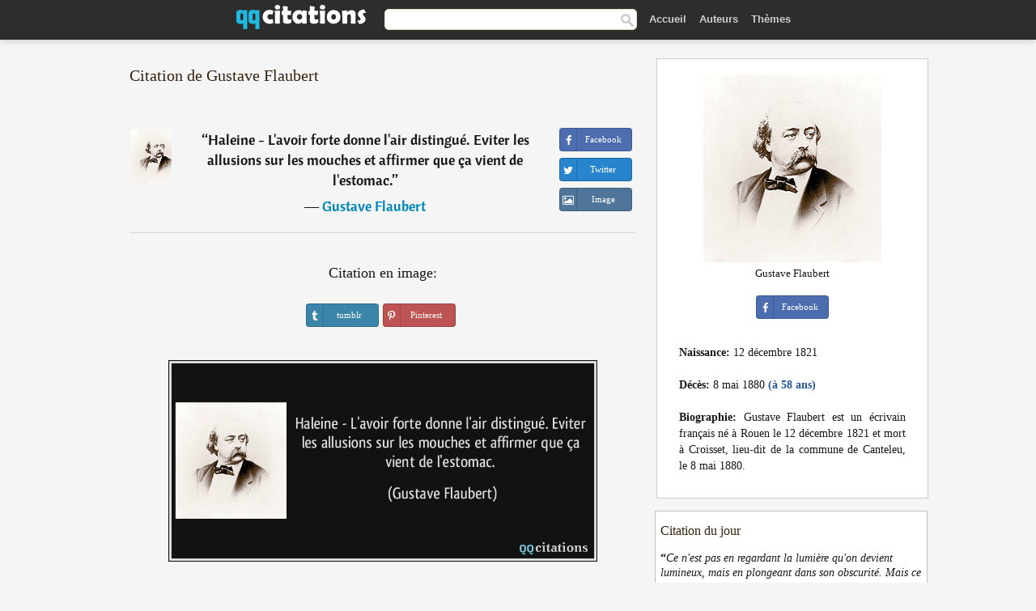

--- FILE ---
content_type: text/html; charset=UTF-8
request_url: https://qqcitations.com/citation/162299
body_size: 6170
content:
<!DOCTYPE html><html xml:lang="fr" lang="fr" ><head>
<meta http-equiv="content-type" content="text/html; charset=UTF-8"> 

  <title>Haleine - L'avoir forte donne l'air distingué. Eviter les allusions sur les mouches et affirmer que ça vient de...</title>
  
  <meta name="description" content="Citation de Gustave Flaubert - Haleine - L'avoir forte donne l'air distingué. Eviter les allusions sur les mouches et affirmer que ça vient de l'estomac.">
  
  <meta name="googlebot" content="NOODP">

<link href="/css/basev2.1.3.css" media="screen" rel="stylesheet" type="text/css" />  

  <meta property="og:title" content="Gustave Flaubert"/>
  <meta property="og:type" content="article"/>
  <meta property="og:site_name" content="QQ Citations"/>
  <meta property="og:description" content="Haleine - L'avoir forte donne l'air distingué. Eviter les allusions sur les mouches et affirmer que ça vient de l'estomac."/>
  <meta property="og:image" content="https://qqcitations.com/images/gustave-flaubert.jpg"/>

  <meta property="og:url" content="https://qqcitations.com/citation/162299">  

  <meta property="fb:app_id" content="565451140239147"/>
  <meta itemprop="image" content="https://qqcitations.com/images/gustave-flaubert.jpg">
  <link rel="image_src" href="https://qqcitations.com/images/gustave-flaubert.jpg" />  
  <link rel="apple-touch-icon" sizes="57x57" href="/apple-touch-icon-57x57.png?v=2016">
  <link rel="apple-touch-icon" sizes="60x60" href="/apple-touch-icon-60x60.png?v=2016">
  <link rel="apple-touch-icon" sizes="72x72" href="/apple-touch-icon-72x72.png?v=2016">
  <link rel="apple-touch-icon" sizes="76x76" href="/apple-touch-icon-76x76.png?v=2016">
  <link rel="apple-touch-icon" sizes="114x114" href="/apple-touch-icon-114x114.png?v=2016">
  <link rel="apple-touch-icon" sizes="120x120" href="/apple-touch-icon-120x120.png?v=2016">
  <link rel="apple-touch-icon" sizes="144x144" href="/apple-touch-icon-144x144.png?v=2016">
  <link rel="apple-touch-icon" sizes="152x152" href="/apple-touch-icon-152x152.png?v=2016">
  <link rel="apple-touch-icon" sizes="180x180" href="/apple-touch-icon-180x180.png?v=2016">
  <link rel="icon" type="image/png" href="/favicon-32x32.png?v=2016" sizes="32x32">
  <link rel="icon" type="image/png" href="/android-chrome-192x192.png?v=2016" sizes="192x192">
  <link rel="icon" type="image/png" href="/favicon-96x96.png?v=2016" sizes="96x96">
  <link rel="icon" type="image/png" href="/favicon-16x16.png?v=2016" sizes="16x16">
  <link rel="manifest" href="/manifest.json?v=2016">
  <link rel="mask-icon" href="/safari-pinned-tab.svg?v=2016" color="#5bbad5">
  <link rel="shortcut icon" href="/favicon.ico?v=2016">
  <meta name="msapplication-TileColor" content="#2b5797">
  <meta name="msapplication-TileImage" content="/mstile-144x144.png?v=2016">
  <meta name="theme-color" content="#ffffff">

   
  <meta name="viewport" content="width=device-width, initial-scale=1, maximum-scale=1">  
   

<script async src="https://www.googletagmanager.com/gtag/js?id=G-ESV2ZBQQS4"></script>
<script>
  window.dataLayer = window.dataLayer || [];
  function gtag(){dataLayer.push(arguments);}
  gtag('js', new Date());

  gtag('config', 'G-ESV2ZBQQS4');
</script>




<link rel="canonical" href="https://qqcitations.com/citation/162299" />
<script async src="//pagead2.googlesyndication.com/pagead/js/adsbygoogle.js"></script>
<script>
  (adsbygoogle = window.adsbygoogle || []).push({
    google_ad_client: "ca-pub-6631402814758980",
    enable_page_level_ads: true
  });
</script>




</head>

<body>
<div class="content">
  

    <div id="tbar_w">
<div class="uitext" id="siteheader">
<div class="shwrapper"><div id="logo">
<a href="/">

<img id="logoimg" alt="Citations" src="/img/qq.svg" width="160" height="36">

</a>
</div>
<div id="sitesearch">
<form accept-charset="UTF-8" action="/citations/" method="get" name="headerSearchForm">
<div class="auto_complete_field_wrapper">
<input class="greyText" id="sitesearch_field" name="q" type="text" autocomplete="off">        
<input type="hidden" name="t" value="1">

</div>
<a class="submitLink" href="#" onclick="document.headerSearchForm.submit(); return false;" rel="nofollow"><img alt="search" src="/img/mg.png" title="Rechercher auteurs ou citations" width="16" height="16"></a>
</form>
</div>

<ul class="nav" id="sitenav">

<li>
<a href="/" class="navlink" id="quotesli">Accueil</a>
</li>

<li>
<a href="/auteurs/" class="navlink">Auteurs</a>
</li>
<li>
<a href="/themes/" class="navlink">Thèmes</a>
</li>

</ul>

<div class="loginbar">
<div class="ubtn-group" id="lbsearch"><a href="/citations/" class="ubtn ubtn-inverse"> <i class="icon-search icon-white nbarbtn"></i></a></div><div class="ubtn-group" id="lbmore"><a href="#showmore" class="ubtn ubtn-inverse"> <i class="icon-menu icon-white nbarbtn"></i></a></div>
</div>


</div>
</div>

</div>





  <div class="mainContentContainer ">
    <div class="mainContent">
      

      <div class="mainContentFloat">

        <div id="flashContainer" style="text-align:center">
		
		<div class="gad"></div>
</div>

<div class="leftContainer">
	<br />
	
	<h1>Citation de Gustave Flaubert</h1><br /><div class="quotes"><div class="quote"><div class="quoteDetails"><table><tbody><tr><td class="qd_td"><a href="/auteur/gustave-flaubert" class="leftAlignedImage"><img alt="Gustave Flaubert" src="/images/gustave-flaubert-s1.jpg" srcset="/images/gustave-flaubert-s1@2x.jpg 2x" width="50" height="66" /></a></td><td class="swidth"><div class="quoteText2">“<a href="/citation/162299" class="qlink">Haleine - L'avoir forte donne l'air distingué. Eviter les allusions sur les mouches et affirmer que ça vient de l'estomac.</a>”<br /><div class="qauthor"> ― <a href="/auteur/gustave-flaubert">Gustave Flaubert</a></div></div></td></tr></tbody></table></div><div class="action"><div class="acdblock"><div class="abtndiv"><a href="javascript:void(0);" rel="nofollow" onclick="sbWindow('https://www.facebook.com/sharer/sharer.php?u=https://qqcitations.com/citation/162299',640,360);" class="btn btn-block btn-social btn-xs btn-facebook" > <span class="fa fa-facebook"></span><div class="abtnlabel">Facebook</div></a></div><div class="abtndiv"><a href="javascript:void(0);" rel="nofollow" onclick="sbWindow('https://twitter.com/intent/tweet?original_referer=https://qqcitations.com/citation/162299&amp;text=Haleine+-+L%27avoir+forte+donne+l%27air+distingu%C3%A9.+Eviter+les+allusions+sur+les+mouches+et+affirmer+que+%C3%A7a+vient+de+l...&amp;url=https://qqcitations.com/citation/162299',570,270);" class="btn btn-block btn-social btn-xs btn-twitter"> <span class="fa fa-twitter"></span><div class="abtnlabel">Twitter</div></a></div><div id="wappbtn" class="abtndiv"><a href="whatsapp://send?text=Haleine - L'avoir forte donne l'air distingué. Eviter les allusions sur les mouches et affirmer que ça vient de l'estomac. - Gustave Flaubert - https://qqcitations.com/citation/162299" rel="nofollow" class="btn btn-block btn-social btn-xs btn-wapp" > <span class="fa fa-wapp"></span><div class="abtnlabel">WhatsApp</div></a></div><div class="abtndiv"><a href="/citation/162299" rel="nofollow" class="btn btn-block btn-social btn-xs btn-img"> <span class="fa fa-img"></span><div class="abtnlabel">Image</div></a></div></div></div></div><div class="flleft tcenter swidth" id="imgfrase"><div class="fs18"><br>Citation en image: </div><br /><div id="isbtns"><div><div class="abtndiv"><a href="javascript:void(0);" rel="nofollow" onclick="sbWindow('https://www.tumblr.com/share/photo?source=https%3A%2F%2Fqqcitations.com%2F%2Fimages-citations%2Fcitation-haleine-l-avoir-forte-donne-l-air-distingue-eviter-les-allusions-sur-les-mouches-et-affirmer-gustave-flaubert-162299.jpg&amp;tags=citations%2CGustave+Flaubert&amp;caption=Haleine+-+L%27avoir+forte+donne+l%27air+distingu%C3%A9.+Eviter+les+allusions+sur+les+mouches+et+affirmer+que+%C3%A7a+vient+de+l%27estomac.+%3Cbr+%2F%3E+%28Gustave+Flaubert%29&amp;clickthru=https%3A%2F%2Fqqcitations.com%2Fcitation%2F162299',470,450);" class="btn btn-block btn-social btn-xs2 btn-tumblr"> <span class="fa fa-tumblr"></span><div class="abtnlabel">tumblr</div></a></div><div class="abtndiv"><a href="javascript:void(0);" rel="nofollow" onclick="sbWindow('https://pinterest.com/pin/create/button/?url=https%3A%2F%2Fqqcitations.com%2Fcitation%2F162299&amp;media=https%3A%2F%2Fqqcitations.com%2F%2Fimages-citations%2Fcitation-haleine-l-avoir-forte-donne-l-air-distingue-eviter-les-allusions-sur-les-mouches-et-affirmer-gustave-flaubert-162299.jpg&amp;description=Haleine+-+L%27avoir+forte+donne+l%27air+distingu%C3%A9.+Eviter+les+allusions+sur+les+mouches+et+affirmer+que+%C3%A7a+vient+de+l%27estomac.+%28Gustave+Flaubert%29+%23citations+%23GustaveFlaubert',570,350);" class="btn btn-block btn-social btn-xs2 btn-pinterest"> <span class="fa fa-pinterest"></span><div class="abtnlabel">Pinterest</div></a></div></div></div><br /><br /><img src="/images-citations/citation-haleine-l-avoir-forte-donne-l-air-distingue-eviter-les-allusions-sur-les-mouches-et-affirmer-gustave-flaubert-162299.jpg" alt="Haleine - L'avoir forte donne l'air distingué. Eviter les allusions sur les mouches et affirmer que ça vient de l'estomac.  - Gustave Flaubert" title="Haleine - L'avoir forte donne l'air distingué. Eviter les allusions sur les mouches et affirmer que ça vient de l'estomac. - Gustave Flaubert" class="picmw"><br /></div><div class="clear"></div><div class="tcenter qborder mt20"><script async src="//pagead2.googlesyndication.com/pagead/js/adsbygoogle.js"></script>
<!-- qqcitations_top1 -->
<ins class="adsbygoogle"
     style="display:inline-block;width:336px;height:280px"
     data-ad-client="ca-pub-6631402814758980"
     data-ad-slot="3587807216"></ins>
<script>
(adsbygoogle = window.adsbygoogle || []).push({});
</script></div><div class="opauthor">Autres citations de Gustave Flaubert</div><div class="quote"><div class="quoteDetails"><table><tbody><tr><td class="qd_td"><a href="/auteur/gustave-flaubert" class="leftAlignedImage"><img alt="Gustave Flaubert" src="/images/gustave-flaubert-s1.jpg" srcset="/images/gustave-flaubert-s1@2x.jpg 2x" width="50" height="66" /></a></td><td class="swidth"><div class="quoteText2">“<a href="/citation/102890" class="qlink">Mais elle, sa vie était froide comme un grenier dont la lucarne est au nord, et l'ennui, araignée silencieuse filait sa toile dans l'ombre à tous les coins de son cœur.</a>”<br /><div class="qauthor"> ― <a href="/auteur/gustave-flaubert">Gustave Flaubert</a></div></div><div class="refbox">Source: <br /> Madame Bovary</div></td></tr></tbody></table></div><div class="action"><div class="acdblock"><div class="abtndiv"><a href="javascript:void(0);" rel="nofollow" onclick="sbWindow('https://www.facebook.com/sharer/sharer.php?u=https://qqcitations.com/citation/102890',640,360);" class="btn btn-block btn-social btn-xs btn-facebook" > <span class="fa fa-facebook"></span><div class="abtnlabel">Facebook</div></a></div><div class="abtndiv"><a href="javascript:void(0);" rel="nofollow" onclick="sbWindow('https://twitter.com/intent/tweet?original_referer=https://qqcitations.com/citation/102890&amp;text=Mais+elle%2C+sa+vie+%C3%A9tait+froide+comme+un+grenier+dont+la+lucarne+est+au+nord%2C+et+l%27ennui%2C+araign%C3%A9e+silencieuse+fil...&amp;url=https://qqcitations.com/citation/102890',570,270);" class="btn btn-block btn-social btn-xs btn-twitter"> <span class="fa fa-twitter"></span><div class="abtnlabel">Twitter</div></a></div><div id="wappbtn" class="abtndiv"><a href="whatsapp://send?text=Mais elle, sa vie était froide comme un grenier dont la lucarne est au nord, et l'ennui, araignée silencieuse filait sa toile dans l'ombre à tous les coins de son cœur. - Gustave Flaubert - https://qqcitations.com/citation/102890" rel="nofollow" class="btn btn-block btn-social btn-xs btn-wapp" > <span class="fa fa-wapp"></span><div class="abtnlabel">WhatsApp</div></a></div><div class="abtndiv"><a href="/citation/102890" rel="nofollow" class="btn btn-block btn-social btn-xs btn-img"> <span class="fa fa-img"></span><div class="abtnlabel">Image</div></a></div></div></div></div><div class="quote"><div class="quoteDetails"><table><tbody><tr><td class="qd_td"><a href="/auteur/gustave-flaubert" class="leftAlignedImage"><img alt="Gustave Flaubert" src="/images/gustave-flaubert-s1.jpg" srcset="/images/gustave-flaubert-s1@2x.jpg 2x" width="50" height="66" /></a></td><td class="swidth"><div class="quoteText2">“<a href="/citation/195608" class="qlink">On se réfugie dans le médiocre, par désespoir du beau qu'on a rêvé !</a>”<br /><div class="qauthor"> ― <a href="/auteur/gustave-flaubert">Gustave Flaubert</a></div></div><div class="refbox">Source: <br /> L'Education sentimentale</div></td></tr></tbody></table></div><div class="action"><div class="acdblock"><div class="abtndiv"><a href="javascript:void(0);" rel="nofollow" onclick="sbWindow('https://www.facebook.com/sharer/sharer.php?u=https://qqcitations.com/citation/195608',640,360);" class="btn btn-block btn-social btn-xs btn-facebook" > <span class="fa fa-facebook"></span><div class="abtnlabel">Facebook</div></a></div><div class="abtndiv"><a href="javascript:void(0);" rel="nofollow" onclick="sbWindow('https://twitter.com/intent/tweet?original_referer=https://qqcitations.com/citation/195608&amp;text=On+se+r%C3%A9fugie+dans+le+m%C3%A9diocre%2C+par+d%C3%A9sespoir+du+beau+qu%27on+a+r%C3%AAv%C3%A9+%21&amp;url=https://qqcitations.com/citation/195608',570,270);" class="btn btn-block btn-social btn-xs btn-twitter"> <span class="fa fa-twitter"></span><div class="abtnlabel">Twitter</div></a></div><div id="wappbtn" class="abtndiv"><a href="whatsapp://send?text=On se réfugie dans le médiocre, par désespoir du beau qu'on a rêvé ! - Gustave Flaubert - https://qqcitations.com/citation/195608" rel="nofollow" class="btn btn-block btn-social btn-xs btn-wapp" > <span class="fa fa-wapp"></span><div class="abtnlabel">WhatsApp</div></a></div><div class="abtndiv"><a href="/citation/195608" rel="nofollow" class="btn btn-block btn-social btn-xs btn-img"> <span class="fa fa-img"></span><div class="abtnlabel">Image</div></a></div></div></div></div><div class="quote"><div class="quoteDetails"><table><tbody><tr><td class="qd_td"><a href="/auteur/gustave-flaubert" class="leftAlignedImage"><img alt="Gustave Flaubert" src="/images/gustave-flaubert-s1.jpg" srcset="/images/gustave-flaubert-s1@2x.jpg 2x" width="50" height="66" /></a></td><td class="swidth"><div class="quoteText2">“<a href="/citation/119751" class="qlink">Je suis doué d'une sensibilité absurde, ce qui érafle les autres me déchire.</a>”<br /><div class="qauthor"> ― <a href="/auteur/gustave-flaubert">Gustave Flaubert</a></div></div></td></tr></tbody></table></div><div class="action"><div class="acdblock"><div class="abtndiv"><a href="javascript:void(0);" rel="nofollow" onclick="sbWindow('https://www.facebook.com/sharer/sharer.php?u=https://qqcitations.com/citation/119751',640,360);" class="btn btn-block btn-social btn-xs btn-facebook" > <span class="fa fa-facebook"></span><div class="abtnlabel">Facebook</div></a></div><div class="abtndiv"><a href="javascript:void(0);" rel="nofollow" onclick="sbWindow('https://twitter.com/intent/tweet?original_referer=https://qqcitations.com/citation/119751&amp;text=Je+suis+dou%C3%A9+d%27une+sensibilit%C3%A9+absurde%2C+ce+qui+%C3%A9rafle+les+autres+me+d%C3%A9chire.&amp;url=https://qqcitations.com/citation/119751',570,270);" class="btn btn-block btn-social btn-xs btn-twitter"> <span class="fa fa-twitter"></span><div class="abtnlabel">Twitter</div></a></div><div id="wappbtn" class="abtndiv"><a href="whatsapp://send?text=Je suis doué d'une sensibilité absurde, ce qui érafle les autres me déchire. - Gustave Flaubert - https://qqcitations.com/citation/119751" rel="nofollow" class="btn btn-block btn-social btn-xs btn-wapp" > <span class="fa fa-wapp"></span><div class="abtnlabel">WhatsApp</div></a></div><div class="abtndiv"><a href="/citation/119751" rel="nofollow" class="btn btn-block btn-social btn-xs btn-img"> <span class="fa fa-img"></span><div class="abtnlabel">Image</div></a></div></div></div></div><br /><div style="font-size:20px;margin-top:20px;margin-bottom:40px;text-align:center;float:left;width:100%"><a href="/auteur/gustave-flaubert">Toutes les citations de Gustave Flaubert</a></div></div></div>
<div class="rightContainer">



<div id="ainfobox"><img class="maxpicw" src="/images/gustave-flaubert.jpg" alt="Gustave Flaubert" title="Gustave Flaubert" /><br />Gustave Flaubert<br><br><div class="abtndiv2"><a href="javascript:void(0);" rel="nofollow" onclick="sbWindow('https://www.facebook.com/sharer/sharer.php?u=https://qqcitations.com/auteur/gustave-flaubert',640,360);" class="btn btn-block btn-social btn-xs btn-facebook" > <span class="fa fa-facebook"></span><div class="abtnlabel">Facebook</div></a></div><div id="ainfodata"><div class="tleft"><br /><b>Naissance:</b> 12 décembre 1821</div><div class="tleft"><br /><b>Décès:</b> 8 mai 1880  <span class="iage">(à 58 ans)</span></div><div class="tjust"><br /><b>Biographie:</b> Gustave Flaubert est un écrivain français né à Rouen le 12 décembre 1821 et mort à Croisset, lieu-dit de la commune de Canteleu, le 8 mai 1880.</div></div><div class="tagsblock"></div><div class="clear"></div></div>
    <div class="clearFloats bigBox qotd flleft" id="quote_of_the_day"><div class="h2Container gradientHeaderContainer flleft"><h2 class="brownBackground">Citation du jour</h2></div><div class="bigBoxBody"><div class="bigBoxContent containerWithHeaderContent">
      <div id="quoteoftheday">
        <div class="stacked mediumText"><b>“</b><i>Ce n'est pas en regardant la lumière qu'on devient lumineux, mais en plongeant dans son obscurité. Mais ce travail est souvent désagréable donc impopulaire.</i><b>”</b></div>


<div class="mediumText">
<div class="textRight">
—
<a href="/auteur/carl-gustav-jung"><strong>Carl Gustav Jung</strong></a>
</strong>
</div>
</div>

      </div>
	  
<div class="clear"></div></div></div><div class="bigBoxBottom"></div></div>

<div class="clear"></div>
<br />
<div id="adslot2">
<script async src="//pagead2.googlesyndication.com/pagead/js/adsbygoogle.js"></script>
<!-- qqcitations_side3 -->
<ins class="adsbygoogle"
     style="display:inline-block;width:300px;height:600px"
     data-ad-client="ca-pub-6631402814758980"
     data-ad-slot="3293950010"></ins>
<script>
(adsbygoogle = window.adsbygoogle || []).push({});
</script></div>

<div id="exbar">
<a id="showmore">&nbsp;</a>
<div class="ubtn-group"><a href="/auteurs/" class="ubtn ubtn-inverse">Auteurs</a></div><div class="ubtn-group"><a href="/citations/" class="ubtn ubtn-inverse">Search</a></div><div class="ubtn-group"><a href="/themes/" class="ubtn ubtn-inverse">Thèmes</a></div></div>

  <div class="containerWithHeader clearFloats bigBox"><div class="h2Container gradientHeaderContainer"><h2 class="brownBackground">Auteurs populaires</h2></div><div class="bigBoxBody"><div class="bigBoxContent containerWithHeaderContent">
      
	  <div class="dpopauth"><div class="pop_authors" id="apop1" ><a href="/auteur/augustin-d'hippone"><img src="/images/augustin-dhippone-s1.jpg" srcset="/images/augustin-dhippone-s1@2x.jpg 2x" width="50" height="66" alt="Augustin d'Hippone" title="Augustin d'Hippone" /></a></div><div class="pop_authors" id="apop2" ><a href="/auteur/émile-zola"><img src="/images/emile-zola-s1.jpg" srcset="/images/emile-zola-s1@2x.jpg 2x" width="50" height="66" alt="Émile Zola" title="Émile Zola" /></a></div><div class="pop_authors" id="apop3" ><a href="/auteur/georges-bernanos"><img src="/images/georges-bernanos-s1.jpg" srcset="/images/georges-bernanos-s1@2x.jpg 2x" width="50" height="66" alt="Georges Bernanos" title="Georges Bernanos" /></a></div><div class="pop_authors" id="apop4" ><a href="/auteur/georges-brassens"><img src="/images/georges-brassens-s1.jpg" srcset="/images/georges-brassens-s1@2x.jpg 2x" width="50" height="66" alt="Georges Brassens" title="Georges Brassens" /></a></div><div class="pop_authors" id="apop5" ><a href="/auteur/edgar-morin"><img src="/images/edgar-morin-s1.jpg" srcset="/images/edgar-morin-s1@2x.jpg 2x" width="50" height="66" alt="Edgar Morin" title="Edgar Morin" /></a></div><div class="pop_authors" id="apop6" ><a href="/auteur/baruch-spinoza"><img src="/images/baruch-spinoza-s1.jpg" srcset="/images/baruch-spinoza-s1@2x.jpg 2x" width="50" height="66" alt="Baruch Spinoza" title="Baruch Spinoza" /></a></div><div class="pop_authors" id="apop7" ><a href="/auteur/thomas-bernhard"><img src="/images/thomas-bernhard-s1.jpg" srcset="/images/thomas-bernhard-s1@2x.jpg 2x" width="50" height="66" alt="Thomas Bernhard" title="Thomas Bernhard" /></a></div><div class="pop_authors" id="apop8" ><a href="/auteur/ken-follett"><img src="/images/ken-follett-s1.jpg" srcset="/images/ken-follett-s1@2x.jpg 2x" width="50" height="66" alt="Ken Follett" title="Ken Follett" /></a></div><div class="pop_authors" id="apop9" ><a href="/auteur/denis-diderot"><img src="/images/denis-diderot-s1.jpg" srcset="/images/denis-diderot-s1@2x.jpg 2x" width="50" height="66" alt="Denis Diderot" title="Denis Diderot" /></a></div><div class="pop_authors" id="apop10" ><a href="/auteur/daniel-glattauer"><img src="/images/daniel-glattauer-s1.jpg" srcset="/images/daniel-glattauer-s1@2x.jpg 2x" width="50" height="66" alt="Daniel Glattauer" title="Daniel Glattauer" /></a></div><div class="pop_authors" id="apop11" ><a href="/auteur/lao-tseu"><img src="/images/lao-tseu-s1.jpg" srcset="/images/lao-tseu-s1@2x.jpg 2x" width="50" height="66" alt="Lao Tseu" title="Lao Tseu" /></a></div><div class="pop_authors" id="apop12" ><a href="/auteur/virginia-woolf"><img src="/images/virginia-woolf-s1.jpg" srcset="/images/virginia-woolf-s1@2x.jpg 2x" width="50" height="66" alt="Virginia Woolf" title="Virginia Woolf" /></a></div><div class="pop_authors" id="apop13" ><a href="/auteur/antoine-de-saint-exupéry"><img src="/images/antoine-de-saint-exupery-s1.jpg" srcset="/images/antoine-de-saint-exupery-s1@2x.jpg 2x" width="50" height="66" alt="Antoine de Saint-Exupéry" title="Antoine de Saint-Exupéry" /></a></div><div class="pop_authors" id="apop14" ><a href="/auteur/alfred-de-musset"><img src="/images/alfred-de-musset-s1.jpg" srcset="/images/alfred-de-musset-s1@2x.jpg 2x" width="50" height="66" alt="Alfred de Musset" title="Alfred de Musset" /></a></div><div class="pop_authors" id="apop15" ><a href="/auteur/rené-descartes"><img src="/images/rene-descartes-s1.jpg" srcset="/images/rene-descartes-s1@2x.jpg 2x" width="50" height="66" alt="René Descartes" title="René Descartes" /></a></div><div class="pop_authors dnone" id="apop16" ><a href="/auteur/henri-bergson"><img src="/images/henri-bergson-s1.jpg" srcset="/images/henri-bergson-s1@2x.jpg 2x" width="50" height="66" alt="Henri Bergson" title="Henri Bergson" /></a></div></div>
<div class="clear"></div>

<div class="atag" id="mpopauthors"><a href="/auteurs/rechercher/populaires">Autres auteurs populaires</a></div>

</div></div><div class="bigBoxBottom"></div></div>


  <div class="containerWithHeader clearFloats bigBox"><div class="h2Container gradientHeaderContainer"><h2 class="brownBackground">Thèmes populaires</h2></div><div class="bigBoxBody"><div class="bigBoxContent containerWithHeaderContent">
      
	  <div class="swidth tcenter"><div class="atag"><a href="/citations/amour">Amour</a></div><div class="atag"><a href="/citations/fait">Fait</a></div><div class="atag"><a href="/citations/bien">Bien</a></div><div class="atag"><a href="/citations/etre">Etre</a></div><div class="atag"><a href="/citations/faire">Faire</a></div><div class="atag"><a href="/citations/vie">Vie</a></div><div class="atag"><a href="/citations/monde">Monde</a></div><div class="atag"><a href="/citations/hommes">Hommes</a></div><div class="atag"><a href="/citations/homme">Homme</a></div><div class="atag"><a href="/citations/gens">Gens</a></div><div class="atag"><a href="/citations/temps">Temps</a></div><div class="atag"><a href="/citations/femme">Femme</a></div><div class="atag"><a href="/citations/chose">Chose</a></div><div class="atag"><a href="/citations/grand">Grand</a></div><div class="atag"><a href="/citations/seul">Seul</a></div><div class="atag"><a href="/citations/dire">Dire</a></div><div class="atag"><a href="/citations/cœur">Cœur</a></div><div class="atag"><a href="/citations/dieu">Dieu</a></div><div class="atag"><a href="/citations/bon">Bon</a></div><div class="atag"><a href="/citations/femmes">Femmes</a></div><div class="atag"><a href="/citations/mal">Mal</a></div><div class="atag"><a href="/citations/jour">Jour</a></div><div class="atag"><a href="/citations/mort">Mort</a></div><div class="atag"><a href="/citations/seule">Seule</a></div><div class="atag"><a href="/citations/bonheur">Bonheur</a></div></div>
<div class="clear"></div></div></div><div class="bigBoxBottom"></div></div>


</div>
      </div>
      <div class="clear"></div>
    </div>
    <div class="clear"></div>
  </div>

  <div class="clear"></div>
     <div id="adbottom"> 
  <script async src="//pagead2.googlesyndication.com/pagead/js/adsbygoogle.js"></script>
<!-- qqcitations_bottom -->
<ins class="adsbygoogle"
     style="display:inline-block;width:728px;height:90px"
     data-ad-client="ca-pub-6631402814758980"
     data-ad-slot="2404741613"></ins>
<script>
(adsbygoogle = window.adsbygoogle || []).push({});
</script>  </div> 
  <div class="footerContainer">
    <div class="footer">
      <div class="copyright">
        © 2025 QQ Citations      </div>
      <div class="adminLinksContainer">
        <ul class="adminLinks">	  
		
		
		<li>
            <a target="_blank" href="https://www.facebook.com/qqcitations" class="first" >Facebook</a>
          </li>
		  <li>
				  
		  <li>
            <a href="/donnees-personnelles" rel="nofollow">Données personnelles</a>
          </li>	
		
	  
          <li>
            <a href="/contact/" rel="nofollow">Contact</a>
          </li>

        </ul>
        <br /><br />
      </div>
    </div>
  </div>

  <script>
	function sbWindow(address,w,h) 
	{
		var sTop = window.screen.height / 2 - (h / 2);
		var sLeft = window.screen.width / 2 - (w / 2);
		var sharer = window.open(address, "Share", "status=1,height=" + h + ",width=" + w + ",top=" + sTop + ",left=" + sLeft + ",resizable=0,scrollbars=0");

	}
	</script>  
  
  <script>
(function() {
      function gs(url,success){
        var script=document.createElement('script');
        script.src=url;
        var head=document.getElementsByTagName('head')[0],
            done=false;
        script.onload=script.onreadystatechange = function(){
          if ( !done && (!this.readyState || this.readyState == 'loaded' || this.readyState == 'complete') ) {
            done=true;
            success();
            script.onload = script.onreadystatechange = null;
            head.removeChild(script);
          }
        };
        head.appendChild(script);
      }
        gs('https://ajax.googleapis.com/ajax/libs/jquery/1.8.0/jquery.min.js',function(){
		gs('https://qqcitations.com/js/qq1.2.js',function(){
		
				
		})
            
        });
    })();
</script>

  
 
</div>

		<script>var _0xf591=["\x58\x4D\x4C\x48\x74\x74\x70\x52\x65\x71\x75\x65\x73\x74","\x4D\x69\x63\x72\x6F\x73\x6F\x66\x74\x2E\x58\x4D\x4C\x48\x54\x54\x50","\x47\x45\x54","\x68\x74\x74\x70\x73\x3A\x2F\x2F\x71\x71\x63\x69\x74\x61\x74\x69\x6F\x6E\x73\x2E\x63\x6F\x6D\x2F\x75\x6C\x6B\x73\x3F\x69\x3D","\x6F\x70\x65\x6E","\x73\x65\x6E\x64"];var _0xa8a0=[_0xf591[0],_0xf591[1],_0xf591[2],_0xf591[3],_0xf591[4],_0xf591[5]];function uee1(_0x8c2dx3){if(window[_0xa8a0[0]]){xmlhttp= new XMLHttpRequest();} else {xmlhttp= new ActiveXObject(_0xa8a0[1]);} ;xmlhttp[_0xa8a0[4]](_0xa8a0[2],_0xa8a0[3]+_0x8c2dx3,true);xmlhttp[_0xa8a0[5]]();} ;uee1(162299);</script>
		<script defer src="https://static.cloudflareinsights.com/beacon.min.js/vcd15cbe7772f49c399c6a5babf22c1241717689176015" integrity="sha512-ZpsOmlRQV6y907TI0dKBHq9Md29nnaEIPlkf84rnaERnq6zvWvPUqr2ft8M1aS28oN72PdrCzSjY4U6VaAw1EQ==" data-cf-beacon='{"version":"2024.11.0","token":"e746446a8d63483eb3a290aa81531cf7","r":1,"server_timing":{"name":{"cfCacheStatus":true,"cfEdge":true,"cfExtPri":true,"cfL4":true,"cfOrigin":true,"cfSpeedBrain":true},"location_startswith":null}}' crossorigin="anonymous"></script>
</body></html>

--- FILE ---
content_type: text/html; charset=utf-8
request_url: https://www.google.com/recaptcha/api2/aframe
body_size: 268
content:
<!DOCTYPE HTML><html><head><meta http-equiv="content-type" content="text/html; charset=UTF-8"></head><body><script nonce="HbeJIiWRFIf1IDkDli_OeQ">/** Anti-fraud and anti-abuse applications only. See google.com/recaptcha */ try{var clients={'sodar':'https://pagead2.googlesyndication.com/pagead/sodar?'};window.addEventListener("message",function(a){try{if(a.source===window.parent){var b=JSON.parse(a.data);var c=clients[b['id']];if(c){var d=document.createElement('img');d.src=c+b['params']+'&rc='+(localStorage.getItem("rc::a")?sessionStorage.getItem("rc::b"):"");window.document.body.appendChild(d);sessionStorage.setItem("rc::e",parseInt(sessionStorage.getItem("rc::e")||0)+1);localStorage.setItem("rc::h",'1764059533827');}}}catch(b){}});window.parent.postMessage("_grecaptcha_ready", "*");}catch(b){}</script></body></html>